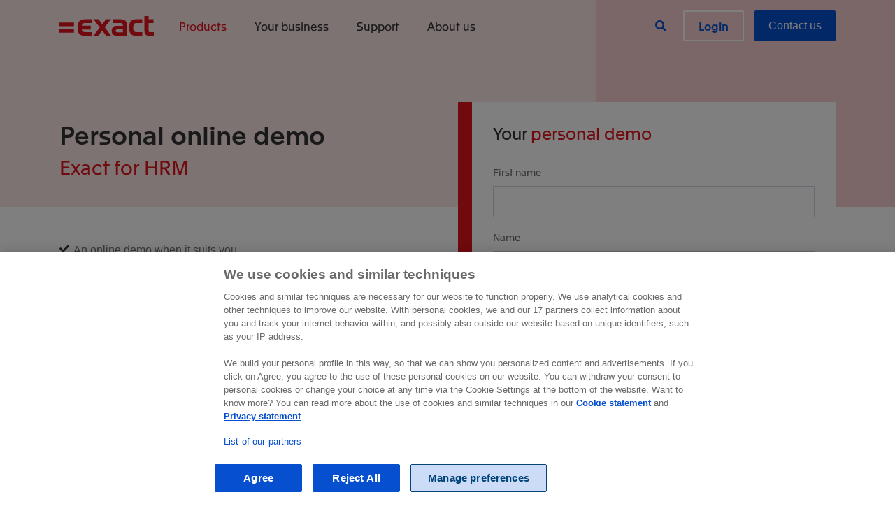

--- FILE ---
content_type: text/html; charset=utf-8
request_url: https://www.exact.com/asia/products/hrm/demo
body_size: 13368
content:
<!DOCTYPE html>

<html class="html" lang="en-my" dir="ltr">
<head><script type="application/javascript">global_layer = [];global_layer.push({"event":"page_load","page_type":"","funnel_stage":"","country_iso_code":"en-MY"})(() => {fetch('/index.php?option=com_ajax&plugin=exact&group=system&format=raw&action=transactionId', {method: 'POST',credentials: 'same-origin'}).then(r => r.json()).then(data => {global_layer.push({'dL_pageTitle':'Request a personal demo for Exact for HR & Salary. | Exact','dL_countryIso':'en-MY','dL_breadCrumb':'Home > Products > HRM > Personal demo','country_iso_code':'en-MY','transactionId': data.data});})})()</script>
    <meta charset="utf-8">
	<meta http-equiv="X-UA-Compatible" content="IE=edge">
	<meta name="viewport" content="width=device-width, initial-scale=1.0">
	<meta name="mobile-web-app-capable" content="yes">
	<meta name="apple-mobile-web-app-capable" content="yes">
	<meta name="apple-mobile-web-app-status-bar-style" content="black">
	<meta name="apple-mobile-web-app-title" content="Exact">
	<meta name="msapplication-TileColor" content="#e1141d">
	<meta name="msapplication-config" content="media/templates/site/rainbow/images/favicon/browserconfig.xml">
	<meta name="theme-color" content="#e1141d">
	<meta name="robots" content="index, follow">
	<meta name="description" content="Wondering if Exact for HR &amp; Salary fits within the organization where you work? Request a personal demo without obligation.">
	<meta name="generator" content="Exact">
	<title>Request a personal demo for Exact for HR &amp; Salary. | Exact</title>
	<link href="https://www.exact.com/asia/products/hrm/demo" rel="alternate" hreflang="en-MY">
	<link href="https://www.exact.com/befr/produits/grh/demo" rel="alternate" hreflang="fr-BE">
	<link href="https://www.exact.com/es/productos/rrhh/demo" rel="alternate" hreflang="es-ES">
	<link href="https://www.exact.com/pl/produkty/hrm/prezentacja" rel="alternate" hreflang="pl-PL">
	<link href="https://www.exact.com/benl/producten/hrm/demo" rel="alternate" hreflang="nl-BE">
	<link href="https://www.exact.com/us/products/hrm/demo" rel="alternate" hreflang="en-US">
	<link href="https://www.exact.com/au/products/hrm/demo" rel="alternate" hreflang="en-AU">
	<link href="https://www.exact.com/nl/producten/hr/demo" rel="alternate" hreflang="nl-NL">
	<link href="https://www.exact.com/uk/products/hrm/demo" rel="alternate" hreflang="en-GB">
	<link href="https://www.exact.com/media/templates/site/rainbow/images/favicon/apple-touch-icon.png" rel="apple-touch-icon" sizes="180x180">
	<link href="https://www.exact.com/media/templates/site/rainbow/images/favicon/favicon.ico" rel="alternate icon" type="image/vnd.microsoft.icon">
	<link href="https://www.exact.com/media/templates/site/rainbow/images/favicon/favicon-32x32.png" rel="icon" type="image/png" sizes="32x32">
	<link href="https://www.exact.com/media/templates/site/rainbow/images/favicon/favicon-16x16.png" rel="icon" type="image/png" sizes="16x16">
	<link href="https://www.exact.com/media/templates/site/rainbow/images/favicon/site.webmanifest" rel="manifest" crossorigin="use-credentials">
	<link href="https://www.exact.com/media/templates/site/rainbow/images/favicon/safari-pinned-tab.svg" rel="mask-icon" color="#e1141d">

    <link href="/media/templates/site/pwttemplate/css/font.css?4cfd42" rel="stylesheet">
	<link href="/media/templates/site/rainbow/css/user.css?4cfd42" rel="stylesheet">
	<link href="/media/vendor/joomla-custom-elements/css/joomla-alert.min.css?0.4.1" rel="stylesheet">
	<link href="/media/com_rsform/css/front.min.css?4cfd42" rel="stylesheet">
	<link href="/media/com_rsform/css/jquerycalendar/jquery.datetimepicker.min.css?4cfd42" rel="stylesheet">
	<style>.hideItem {position: absolute;overflow: hidden;backface-visibility: hidden;-webkit-backface-visibility: hidden;clip: rect(0 0 0 0);height: 1px;width: 1px;margin: -1px;padding: 0;border: none;display: inline-block;</style>
	<style>.mainmenu.active ~ div #ot-sdk-btn-floating.ot-floating-button {z-index: 0;}</style>
	<style>.trial-loading {display:none;}
.trial-loading .backbone span {
    left: 0;
    width: 20px;
}</style>
	<style>.sp-page-builder .page-content #section-id-1538991498146{padding-top:170px;padding-right:0px;padding-bottom:10px;padding-left:0px;}@media (min-width:768px) and (max-width:991px) { .sp-page-builder .page-content #section-id-1538991498146{padding-top:80px;padding-right:30px;padding-bottom:0px;padding-left:0px;} }@media (max-width:767px) { .sp-page-builder .page-content #section-id-1538991498146{padding-top:50px;padding-right:0px;padding-bottom:0px;padding-left:0px;} }#column-id-1538991498100{box-shadow:0 0 0 0 #fff;}@media (min-width:768px) and (max-width:991px) { #column-id-1538991498100{padding-top:30px;padding-right:0px;padding-bottom:0px;padding-left:0px;} }@media (max-width:767px) { #column-id-1538991498100{padding-top:30px;padding-right:0px;padding-bottom:0px;padding-left:0px;} }@media (min-width:768px) and (max-width:991px) { #column-wrap-id-1538991498100{margin-top:0px;margin-right:0px;margin-bottom:0px;margin-left:0px;} }@media (max-width:767px) { #column-wrap-id-1538991498100{margin-top:0px;margin-right:0px;margin-bottom:0px;margin-left:0px;} }#sppb-addon-1538991498101 {box-shadow:0 0 0 0 #ffffff;}@media (min-width:768px) and (max-width:991px) {#sppb-addon-wrapper-1538991498101 {margin-top:0px;margin-right:0px;margin-bottom:30px;margin-left:0px;}}@media (max-width:767px) {#sppb-addon-wrapper-1538991498101 {margin-top:0px;margin-right:0px;margin-bottom:30px;margin-left:0px;}}#sppb-addon-1538991498101 .sppb-addon-title { font-weight:600;margin-bottom:30px; }#sppb-addon-1538991498104 {box-shadow:0px 0px 0px 0px #ffffff;}@media (min-width:768px) and (max-width:991px) {#sppb-addon-wrapper-1538991498104 {margin-top:0;margin-right:0;margin-bottom:20px;margin-left:0;}}@media (max-width:767px) {#sppb-addon-wrapper-1538991498104 {margin-top:0;margin-right:0;margin-bottom:10px;margin-left:0;}}#sppb-addon-1538991498104 img{border-radius:0px;}.sp-page-builder .page-content #features{padding-top:200px;padding-right:0px;padding-bottom:10px;padding-left:0px;margin-top:-150px;margin-right:0px;margin-bottom:0px;margin-left:0px;}@media (min-width:768px) and (max-width:991px) { .sp-page-builder .page-content #features{padding-top:0px;padding-right:0px;padding-bottom:0px;padding-left:0px;margin-top:0px;margin-right:0px;margin-bottom:0px;margin-left:0px;} }@media (max-width:767px) { .sp-page-builder .page-content #features{padding-top:0px;padding-right:0px;padding-bottom:0px;padding-left:0px;margin-top:0px;margin-right:0px;margin-bottom:0px;margin-left:0px;} }@media (min-width:768px) and (max-width:991px) { #column-id-1538473176488{padding-top:30px;padding-right:0px;padding-bottom:0px;padding-left:0px;} }@media (max-width:767px) { #column-id-1538473176488{padding-top:30px;padding-right:0px;padding-bottom:0px;padding-left:0px;} }#sppb-addon-wrapper-1538991498117 {margin:0 0 30px 0;}#sppb-addon-1538991498117 {box-shadow:0 0 0 0 #ffffff;}@media (min-width:768px) and (max-width:991px) {#sppb-addon-wrapper-1538991498117 {margin-top:0;margin-right:0;margin-bottom:20px;margin-left:0;}}@media (max-width:767px) {#sppb-addon-wrapper-1538991498117 {margin-top:0;margin-right:0;margin-bottom:10px;margin-left:0;}}#sppb-addon-1538473176493 {box-shadow:0 0 0 0 #ffffff;}@media (min-width:768px) and (max-width:991px) {#sppb-addon-wrapper-1538473176493 {margin-top:0;margin-right:0;margin-bottom:20px;margin-left:0;}}@media (max-width:767px) {#sppb-addon-wrapper-1538473176493 {margin-top:0;margin-right:0;margin-bottom:10px;margin-left:0;}}#sppb-addon-1538473176493 .backbone span:first-child {height:0px; }#sppb-addon-1538473176493 .backbone span:last-child {height:0px; }#sppb-addon-wrapper-1539085862709 {margin:0 0 30px 0;}#sppb-addon-1539085862709 {box-shadow:0 0 0 0 #ffffff;}@media (min-width:768px) and (max-width:991px) {#sppb-addon-wrapper-1539085862709 {margin-top:0;margin-right:0;margin-bottom:20px;margin-left:0;}}@media (max-width:767px) {#sppb-addon-wrapper-1539085862709 {margin-top:0;margin-right:0;margin-bottom:10px;margin-left:0;}}#sppb-addon-1539085862709 .col-image {background-image:url("/images/photos/references/van-wijngaarden.jpg"); background-size:cover; background-position:center;}#column-wrap-id-1538991498135{margin-top:-250px;margin-right:0;margin-bottom:0;margin-left:0;}@media (min-width:768px) and (max-width:991px) { #column-wrap-id-1538991498135{margin-top:0px;margin-right:0px;margin-bottom:0px;margin-left:0px;} }@media (max-width:767px) { #column-wrap-id-1538991498135{margin-top:0px;margin-right:0px;margin-bottom:0px;margin-left:0px;} }#column-id-1538657461973{background-color:#FFFFFF;}#column-wrap-id-1538657461973{margin-top:-200px;margin-right:0;margin-bottom:50px;margin-left:0;}@media (min-width:768px) and (max-width:991px) { #column-wrap-id-1538657461973{margin-top:-100px;margin-right:0px;margin-bottom:0px;margin-left:0px;} }@media (max-width:767px) { #column-wrap-id-1538657461973{margin-top:0px;margin-right:0px;margin-bottom:0px;margin-left:0px;} }.sp-page-builder .page-content #section-id-1538985297441{padding-top:30px;padding-right:30px;padding-bottom:30px;padding-left:50px;}@media (min-width:768px) and (max-width:991px) { .sp-page-builder .page-content #section-id-1538985297441{padding-top:30px;padding-right:30px;padding-bottom:30px;padding-left:30px;margin-top:0px;margin-right:-15px;margin-bottom:0px;margin-left:-15px;} }@media (max-width:767px) { .sp-page-builder .page-content #section-id-1538985297441{padding-top:30px;padding-right:30px;padding-bottom:30px;padding-left:30px;margin-top:0px;margin-right:-30px;margin-bottom:0px;margin-left:-30px;} }#column-id-1538985297442{box-shadow:0 0 0 0 #fff;}#sppb-addon-wrapper-1538725753003 {margin:0 0 30px 0;}#sppb-addon-1538725753003 {box-shadow:0 0 0 0 #ffffff;}@media (min-width:768px) and (max-width:991px) {#sppb-addon-wrapper-1538725753003 {margin-top:0;margin-right:0;margin-bottom:20px;margin-left:0;}}@media (max-width:767px) {#sppb-addon-wrapper-1538725753003 {margin-top:0;margin-right:0;margin-bottom:10px;margin-left:0;}}#sppb-addon-1540989065401 {box-shadow:0 0 0 0 #ffffff;}@media (min-width:768px) and (max-width:991px) {#sppb-addon-wrapper-1540989065401 {margin-top:0px;margin-right:0px;margin-bottom:20px;margin-left:0px;}}@media (max-width:767px) {#sppb-addon-wrapper-1540989065401 {margin-top:0px;margin-right:0px;margin-bottom:10px;margin-left:0px;}}</style>

    <script src="/media/vendor/jquery/js/jquery.min.js?3.7.1"></script>
	<script src="/media/legacy/js/jquery-noconflict.min.js?504da4"></script>
	<script src="/media/templates/site/pwttemplate/js/consent.js?4cfd42"></script>
	<script type="application/json" class="joomla-script-options new">{"csrf.token":"4811de5c64bb96a3ab967280216540ef","joomla.jtext":{"ERROR":"Error","MESSAGE":"Message","NOTICE":"Notice","WARNING":"Warning","JCLOSE":"Close","JOK":"OK","JOPEN":"Open"},"system.paths":{"root":"","rootFull":"https:\/\/www.exact.com\/","base":"","baseFull":"https:\/\/www.exact.com\/"},"system.keepalive":{"interval":2640000,"uri":"\/asia\/component\/ajax?format=json"}}</script>
	<script src="/media/system/js/core.min.js?2cb912"></script>
	<script src="/media/system/js/keepalive.min.js?08e025" type="module"></script>
	<script src="/media/system/js/messages.min.js?9a4811" type="module"></script>
	<script src="/components/com_sppagebuilder/assets/js/jquery.parallax.js"></script>
	<script src="/components/com_sppagebuilder/assets/js/jquery.easypiechart.min.js" defer></script>
	<script src="/components/com_sppagebuilder/assets/js/sppagebuilder.js" defer></script>
	<script src="/media/com_rsform/js/script.min.js?4cfd42"></script>
	<script src="/media/plg_system_rsfphcaptcha/js/hcaptcha.js?4cfd42"></script>
	<script src="/media/com_rsform/js/jquerycalendar/jquery.datetimepicker.min.js?4cfd42"></script>
	<script src="/media/com_rsform/js/jquerycalendar/moment.min.js?4cfd42"></script>
	<script src="/media/com_rsform/js/jquerycalendar/script.min.js?4cfd42"></script>
	<script>;(function ($) {
	$.ajaxSetup({
		headers: {
			'X-CSRF-Token': Joomla.getOptions('csrf.token')
		}
	});
})(jQuery);</script>
	<script>function RSFormProInvisiblehCaptchaCallback81()
{
	var form = RSFormPro.getForm(81);
	RSFormPro.submitForm(form);
}RSFormProhCaptcha.loaders.push(function(){
	if (typeof RSFormProhCaptcha.forms[81] === 'undefined') {
		var id = hcaptcha.render('h-captcha-21453', {"sitekey":"9c927f20-7bd8-4e44-a234-afb8b1eeaca2","theme":"light","size":"invisible","callback":"RSFormProInvisiblehCaptchaCallback81"});
		RSFormProhCaptcha.forms[81] = id;
		RSFormProUtils.addEvent(RSFormPro.getForm(81), 'submit', function(evt){ evt.preventDefault(); 
	RSFormPro.submitForm(RSFormPro.getForm(81)); });RSFormPro.addFormEvent(81, function(){ hcaptcha.execute(id); });
	}
});</script>
	<script>RSFormProUtils.addEvent(window, 'load', function(){
	RSFormPro.setHTML5Validation('81', false, {"parent":"","field":"is-invalid"}, 0);  
});</script>
	<script>ajaxExtraValidationScript[81] = function(task, formId, data){ 
var formComponents = {};
formComponents[7276]='FirstName';formComponents[2802]='LastName';formComponents[2803]='CompanyName';formComponents[2804]='EmailAddress';formComponents[2805]='Phone';formComponents[2806]='Optin';formComponents[4065]='HiddenTreasure';formComponents[21453]='hCaptcha';
RSFormPro.Ajax.displayValidationErrors(formComponents, task, formId, data);
ajaxValidationhCaptcha(task, formId, data, 21453);
};
</script>
	<script>
RSFormPro.jQueryCalendar.settings.MONTHS_SHORT 	 = ["Jan","Feb","Mar","Apr","May","Jun","Jul","Aug","Sep","Oct","Nov","Dec"];
RSFormPro.jQueryCalendar.settings.MONTHS_LONG 	 = ["January","February","March","April","May","June","July","August","September","October","November","December"];
RSFormPro.jQueryCalendar.settings.WEEKDAYS_SHORT  = ["Su","Mo","Tu","We","Th","Fr","Sa"];
RSFormPro.jQueryCalendar.settings.WEEKDAYS_MEDIUM = ["Sun","Mon","Tue","Wed","Thu","Fri","Sat"];
RSFormPro.jQueryCalendar.settings.WEEKDAYS_LONG 	 = ["Sunday","Monday","Tuesday","Wednesday","Thursday","Friday","Saturday"];
RSFormPro.jQueryCalendar.settings.START_WEEKDAY 	 = 0;
jQuery(document).ready(function(){ RSFormPro.jQueryCalendar.renderCalendars(); });
</script>
	<script type="application/ld+json">{
	"@context": "https://schema.org",
	"@type": "BreadcrumbList",
	"itemListElement": [{"@type":"ListItem","position":1,"name":"Exact","item":"https:\/\/www.exact.com\/"},{"@type":"ListItem","position":2,"item":"https:\/\/www.exact.com\/asia\/products","name":"Products"},{"@type":"ListItem","position":3,"item":"https:\/\/www.exact.com\/asia\/products\/hrm","name":"HRM"},{"@type":"ListItem","position":4,"item":"https:\/\/www.exact.com\/asia\/products\/hrm\/demo","name":"Personal demo"}]}
</script>
	<meta property="og:title" content="Request a personal demo for Exact for HR & Salary." />
	<meta property="og:type" content="website" />
	<meta property="og:url" content="https://www.exact.com/asia/products/hrm/demo" />
	<meta property="og:site_name" content="Exact" />
	<meta name="twitter:card" content="summary" />
	<meta name="twitter:site" content="Exact" />
	<style>
.rsform-block-hiddentreasure { display:none; }
</style>
	<script src="https://hcaptcha.com/1/api.js?render=explicit" async defer></script>
	<link href="https://www.exact.com/asia/products/hrm/demo" rel="canonical">

    <meta name="facebook-domain-verification" content="auqkwe0ozyh66ase4cassq5cgisq46" /><link rel="dns-prefetch" href="https://files.exact.com">

<link rel="preload" href="https://files.exact.com/static/rainbow/v0/fonts/Apax-Regular.woff2" as="font" type="font/woff2" crossorigin>
<link rel="preload" href="https://files.exact.com/static/rainbow/v0/fonts/Apax-Medium.woff2" as="font" type="font/woff2" crossorigin>
<link rel="preload" href="https://files.exact.com/static/rainbow/assets/fonts/fa-v5-regular-400.woff" as="font" type="font/woff" crossorigin>
<link rel="preload" href="https://files.exact.com/static/rainbow/assets/fonts/fa-v5-brands-400.woff" as="font" type="font/woff" crossorigin>
<link rel="preload" href="https://files.exact.com/static/rainbow/assets/fonts/fa-v5-solid-900.woff" as="font" type="font/woff" crossorigin>

<!-- Google Tag Manager -->
<script>(function(w,d,s,l,i){w[l]=w[l]||[];w[l].push({'gtm.start':
new Date().getTime(),event:'gtm.js'});var f=d.getElementsByTagName(s)[0],
j=d.createElement(s),dl=l!='dataLayer'?'&l='+l:'';j.async=true;j.src=
'https://www.googletagmanager.com/gtm.js?id='+i+dl;f.parentNode.insertBefore(j,f);
})(window,document,'script','global_layer','GTM-PRCMV8');</script>
<!-- End Google Tag Manager -->


                
        
    </head>

<body class=" option-com_sppagebuilder view-page no-layout no-task itemid-5138  path-asia-products-hrm-demo">
<script>document.body.className += ' js'</script>

<div class="mod-sppagebuilder mod-searchbar hide sp-page-builder" data-module_id="421">
	<div class="page-content">
		<div id="section-id-1599832309774" class="sppb-section" ><div class="container"><div class="row"><div class="col-lg-2" id="column-wrap-id-1599832309779"><div id="column-id-1599832309779" class="sppb-column" ><div class="sppb-column-addons"></div></div></div><div class="col-lg-8" id="column-wrap-id-1599832309780"><div id="column-id-1599832309780" class="sppb-column" ><div class="sppb-column-addons"><div id="sppb-addon-wrapper-1599832309781" class="sppb-addon-wrapper"><div id="sppb-addon-1599832309781" class="clearfix "     >		<div class="addon-searchbar">
          <form method="get" class="m-bottom-20 m-top-10" id="search" action="/asia/search">
		  	<div class="input-group">
				<div class="input-group-prepend">
          			<div class="input-group-text" data-search><span class="fas fa-search"></span></div>
        		</div>
				<input id="searchInput" type="text" name="search" placeholder="Enter your search term" class="wide form-control" value=""/>
				<a href="#search" class="toggle-search no-scroll hidden-md hidden-lg"><span class="fas fa-times"></span></a>
			</div>
		  </form>
		  <div class="results-wrapper">
		  <ul id="results"></ul>
		  </div>
		</div>
		<script>
		(function() {
			function generateResults(title = '', url = '', text = '') {
			    var div = document.getElementById('results');
			    
			    var element = document.createElement('li');
				if(title === 'See all results'){
					element.setAttribute('class', 'result result-all');
				}else{
					element.setAttribute('class', 'result');
				}
			    if (url) {
					var link = document.createElement('a');
				    link.href = url;
				    link.className = 'resultLink';
				    link.text = title;
					if(title === 'See all results'){
						link.setAttribute('class', 'link-blue');
					}else{
						link.setAttribute('class', 'h5');
					}
				    element.insertAdjacentElement('beforeend', link);			    	
					var resultText = document.createElement('p');
					resultText.innerText = text;			    			   
					link.insertAdjacentElement('beforeend', resultText);
			    }else{
					var resultText = document.createElement('p');
					resultText.innerText = text;			    			   
					element.insertAdjacentElement('beforeend', resultText);
				}
				
			    div.insertAdjacentElement('beforeend', element);			    
			}
			
			function debounce(func, wait, immediate) {
				var timeout;
				return function() {
					var context = this, args = arguments;
					var later = function() {
						timeout = null;
						if (!immediate) func.apply(context, args);
					};
			
					var callNow = immediate && !timeout;
					clearTimeout(timeout);
					timeout = setTimeout(later, wait);
					if (callNow) func.apply(context, args);
				};
			};
			
			var request = debounce(function() {
						var fullPage = '/asia/search',
							label = 'See all results',
	                        searchPhrase = $('#searchInput').val();
	                    
	                    $.ajax(
                        {
					        url: '/nl?option=com_ajax&plugin=pwtelastic&format=json',
					        type: 'GET',
					        data: {
					            search: searchPhrase,
					            lang: 'en-MY'
				            },
				            success: function(response) {
					        	if (response.success && response.success === true) {
					        		var div = document.getElementById('results');
									
					        		while(div.firstChild) {
									    div.removeChild(div.firstChild);
									}
									
									if (response['data'][0]['content']['hits'].length) {
										response['data'][0]['content']['hits'].slice(0, 4).map(function(e) {
						                    generateResults(e._source.title, e._source.url, e._source.text);
						                });
										
										if (fullPage.length && label.length && response['data'][0]['content']['hits'].length > 4) {
											generateResults(label, fullPage + '?search=' + $('#searchInput').val());
										}
									} else {
					                    generateResults(false, false, 'No results found');										
									}
									
									global_layer.push({'event': 'customEvent','eventCategory': 'Site Search','eventAction': 'Query','eventLabel': searchPhrase});
					        	}
				            }
			            }
			        );
	            }, 1000);
			
			document.getElementById("searchInput").addEventListener("keyup", request);
			})();
			window.addEventListener("load",function(){
				$(".toggle-search").click(function(event) {
					event.stopPropagation();
					$(".mod-searchbar").toggleClass("hide").toggleClass("show");
					$("#searchInput").focus();
				});
				$(document).click(function() {
					$(".mod-searchbar").addClass("hide");
				});
				$(".addon-searchbar").click(function(event) {
					event.stopPropagation();
				});
				$('[data-search]').click(function() {
					$('#search').submit();
				});
			});
		</script><style type="text/css">#sppb-addon-wrapper-1599832309781 {
margin:0px 0px 0px 0px;}
#sppb-addon-1599832309781 {
	box-shadow: 0 0 0 0 #ffffff;
}
#sppb-addon-1599832309781 {
}
#sppb-addon-1599832309781.sppb-element-loaded {
}
@media (min-width: 768px) and (max-width: 991px) {#sppb-addon-1599832309781 {}}@media (max-width: 767px) {#sppb-addon-1599832309781 {}}</style><style type="text/css">.mod-searchbar {position:fixed; top:0; left:0; width:100vw; z-index:999; top:74px;}.addon-searchbar {background-color: #FFF; padding: 20px; box-shadow: 0 15px 15px rgba(69, 99, 121, 0.15);}.addon-searchbar ul#results {margin:0; max-height:calc(100vh - 180px); overflow:auto;}.addon-searchbar ul#results li.result {padding:0;}.addon-searchbar ul#results li.result:before {display:none;}.addon-searchbar ul#results li p {margin:10px 0;}.addon-searchbar ul#results li.result a {display:block; padding:20px 0 10px; border-bottom: 1px solid #cbd8e2;}.addon-searchbar ul#results li.result-all a {border-bottom:none; padding:20px 0 0; margin:0 0 -20px;}.addon-searchbar .h5 p {color:#6d6f6f; font-family:"arial",sans-serif; font-size:16px; line-height:1.5em; margin:10px 0;}.results-wrapper {position:relative;}.addon-searchbar .input-group-text:hover {cursor:pointer;}@media(max-width:992px){.mod-searchbar {top:61px}.addon-searchbar .toggle-search {padding: 10px 15px; margin-right: 0px; font-size: 20px; color: #a5a9a9;}}@media(max-width:768px){.mod-searchbar {top:61px}.addon-searchbar {margin:0 -30px;}.addon-searchbar .h5 p {font-size:14px;}.addon-searchbar .toggle-search {margin-right: -15px;}}</style></div></div></div></div></div><div class="col-lg-2" id="column-wrap-id-1599832309782"><div id="column-id-1599832309782" class="sppb-column" ><div class="sppb-column-addons"></div></div></div></div></div></div><style type="text/css">.sp-page-builder .page-content #section-id-1599832309774{padding-top:0px;padding-right:0px;padding-bottom:0px;padding-left:0px;margin-top:0px;margin-right:0px;margin-bottom:0px;margin-left:0px;box-shadow:0 0 0 0 #ffffff;}#column-id-1599832309779{box-shadow:0 0 0 0 #fff;}#column-id-1599832309780{box-shadow:0 0 0 0 #fff;}#column-id-1599832309782{box-shadow:0 0 0 0 #fff;}</style>	</div>
</div>
<div class="mod-customm hidden-md hidden-lg toggle-search-mobile"><a href="#search" class="toggle-search no-scroll"><span class="fas fa-search">&nbsp;</span></a></div><noscript><iframe src="https://www.googletagmanager.com/ns.html?id=GTM-PRCMV8"
height="0" width="0" style="display:none;visibility:hidden"></iframe></noscript>

	<nav aria-label="main navigation" class="navbar fixed-top navbar-expand-lg mainmenu">
		<div class="container">
			<a href="https://www.exact.com/" class="navbar-brand"><img src="https://files.exact.com/static/rainbow/v0/img/exact-logo.svg" alt="Exact logo"></a>			<button class="navbar-toggler collapsed" type="button" data-toggle="collapse"
					data-target="#navbarSupportedContent" aria-controls="navbarSupportedContent" aria-expanded="false"
					aria-label="Toggle navigation">
				<span></span>
				<span></span>
				<span></span>
			</button>

			<div class="collapse navbar-collapse" id="navbarSupportedContent">
				<ul class="nav float-left menu">
<li class="item-4499 active deeper parent dropdown"><a href="/asia/products" id="navbarDropdown-4499" role="button" data-toggle="dropdown" aria-haspopup="true" aria-expanded="false">Products</a><div class="mainmenu-dropdown dropdown-menu" aria-labelledby="navbarDropdown-4499"><div class="container"><div class="backbone-menu"></div><div class="row"><div class="col-12 col-menu"><div class="row"><ul class="col-xs-12 col-md-3 nav-child nav flex-column"><li class="item-4505 divider"><span class="separator first-col">Our products</span></li><li class="item-4580 parent dropdown"><a href="/asia/products/finance" id="navbarDropdown-4580" role="button" data-toggle="dropdown" aria-haspopup="true" aria-expanded="false">Finance</a></li><li class="item-4582 active parent dropdown"><a href="/asia/products/hrm" id="navbarDropdown-4582" role="button" data-toggle="dropdown" aria-haspopup="true" aria-expanded="false">HRM</a></li><li class="item-4584 parent dropdown"><a href="/asia/products/crm" id="navbarDropdown-4584" role="button" data-toggle="dropdown" aria-haspopup="true" aria-expanded="false">CRM</a></li><li class="item-4586 parent dropdown"><a href="/asia/products/international-business" id="navbarDropdown-4586" role="button" data-toggle="dropdown" aria-haspopup="true" aria-expanded="false">International Business</a></li></ul><ul class="col-xs-12 col-md-3 nav-child nav flex-column"><li class="item-4508 divider"><span class="separator hide"></span></li><li class="item-4588 parent dropdown"><a href="/asia/products/manufacturing" id="navbarDropdown-4588" role="button" data-toggle="dropdown" aria-haspopup="true" aria-expanded="false">Manufacturing</a></li><li class="item-4590 parent dropdown"><a href="/asia/products/wholesale-distribution" id="navbarDropdown-4590" role="button" data-toggle="dropdown" aria-haspopup="true" aria-expanded="false">Wholesale Distribution</a></li><li class="item-4592 parent dropdown"><a href="/asia/products/project-management" id="navbarDropdown-4592" role="button" data-toggle="dropdown" aria-haspopup="true" aria-expanded="false">Project Management</a></li><li class="item-4594 parent dropdown"><a href="/asia/products/business-management" id="navbarDropdown-4594" role="button" data-toggle="dropdown" aria-haspopup="true" aria-expanded="false">Business Management</a></li><li class="item-5270 alias-parent-active"><a href="/asia/products" class="item-bottom bottom-absolute">View all products</a></li></ul><ul class="col-xs-12 col-md-3 nav-child nav flex-column"><li class="item-4504 divider"><span class="separator hide">Software platforms</span></li><li class="item-4651"><a href="/asia/software/exact-globe">Exact Globe+</a></li><li class="item-4652"><a href="/asia/software/exact-synergy">Exact Synergy</a></li><li class="item-5271"><a href="/asia/software" class="item-last bottom-absolute">View all software</a></li></ul></div></div></div></div></div></li><li class="item-4501 deeper parent dropdown"><a href="#" id="navbarDropdown-4501" role="button" data-toggle="dropdown" aria-haspopup="true" aria-expanded="false">Your business</a><div class="mainmenu-dropdown dropdown-menu" aria-labelledby="navbarDropdown-4501"><div class="container"><div class="backbone-menu"></div><div class="row"><div class="col-12 col-menu"><div class="row"><ul class="col-xs-12 col-md-3 nav-child nav flex-column"><li class="item-4659 divider"><span class="separator first-col">By industry</span></li><li class="item-4704"><a href="/asia/industry/manufacturing">Manufacturing</a></li><li class="item-4705"><a href="/asia/industry/wholesale">Wholesale Distribution</a></li><li class="item-4706"><a href="/asia/industry/professional-services">Professional services</a></li></ul><ul class="col-xs-12 col-md-3 nav-child nav flex-column"><li class="item-4660 divider"><span class="separator ">By size</span></li><li class="item-4725"><a href="/asia/your-business/start-ups-small-companies">Start-ups &amp; small companies</a></li><li class="item-4727"><a href="/asia/your-business/established-companies">Established companies</a></li></ul><ul class="col-xs-12 col-md-3 nav-child nav flex-column"><li class="item-4661 divider"><span class="separator ">Manage your business need</span></li><li class="item-4774"><a href="/asia/business-needs/financial-processes">Financial processes</a></li><li class="item-4775"><a href="/asia/business-needs/sales-services-marketing">Sales, services &amp; marketing</a></li><li class="item-4776"><a href="/asia/business-needs/operations">Operations</a></li></ul></div></div></div></div></div></li><li class="item-4506 deeper parent dropdown"><a href="/asia/support" id="navbarDropdown-4506" role="button" data-toggle="dropdown" aria-haspopup="true" aria-expanded="false">Support</a><div class="mainmenu-dropdown dropdown-menu" aria-labelledby="navbarDropdown-4506"><div class="container"><div class="backbone-menu"></div><div class="row"><div class="col-12 col-menu"><div class="row"><ul class="col-xs-12 col-md-3 nav-child nav flex-column"><li class="item-4785 divider"><span class="separator first-col">Software support</span></li><li class="item-4786"><a href="https://customers.exact.com" target="_blank" rel="noopener">Exact Globe+</a></li><li class="item-4787"><a href="https://customers.exact.com" target="_blank" rel="noopener">Exact Synergy</a></li><li class="item-4788"><a href="/asia/support" class="item-last bottom-absolute">All our support options</a></li></ul><ul class="col-xs-12 col-md-3 nav-child nav flex-column"><li class="item-4833 divider"><span class="separator ">Learn</span></li><li class="item-4836"><a href="/asia/training">Training</a></li><li class="item-4835"><a href="/asia/webinars">Webinars</a></li><li class="item-4831"><a href="/asia/developers">Developers</a></li></ul></div></div></div></div></div></li><li class="item-4502 deeper parent dropdown"><a href="/asia/about-us" id="navbarDropdown-4502" role="button" data-toggle="dropdown" aria-haspopup="true" aria-expanded="false">About us</a><div class="mainmenu-dropdown dropdown-menu" aria-labelledby="navbarDropdown-4502"><div class="container"><div class="backbone-menu"></div><div class="row"><div class="col-12 col-menu"><div class="row"><ul class="col-xs-12 col-md-3 nav-child nav flex-column"><li class="item-4871 divider"><span class="separator first-col">Connect</span></li><li class="item-4872"><a href="/asia/contact">Contact</a></li><li class="item-4873"><a href="/asia/careers">Careers</a></li><li class="item-4874"><a href="https://www.exact.com/news" target="_blank" rel="noopener">News</a></li><li class="item-7859"><a href="/asia/events">Events</a></li></ul><ul class="col-xs-12 col-md-3 nav-child nav flex-column"><li class="item-4875 divider"><span class="separator ">Company</span></li><li class="item-4891"><a href="/asia/about-us">About Exact</a></li><li class="item-4892"><a href="/asia/about-us/company-management">Company Management</a></li><li class="item-4895"><a href="/asia/about-us/responsible-business">Responsible Business</a></li><li class="item-7860"><a href="/asia/partners">Partners</a></li></ul><ul class="col-xs-12 col-md-3 nav-child nav flex-column"><li class="item-4896 divider"><span class="separator ">Technology</span></li><li class="item-4959"><a href="/asia/cloud-platform">Cloud platform</a></li><li class="item-4960"><a href="/asia/deployment-options">Deployment options</a></li><li class="item-4961"><a href="/asia/about-us/artificial-intelligence">Artificial Intelligence</a></li></ul></div></div></div></div></div></li></ul><ul class="menu-right nav menu float-right"><li class="item-6317"><a href="#" class="menu-right toggle-search fas fa-search hidden-xs hidden-amp">Search</a></li><li class="item-4950"><a href="/asia/login" class="link-blue">Login</a></li><li class="item-4952"><a href="/asia/contact" class="btn-blue">Contact us</a></li></ul>

			</div>
		</div>
	</nav>

<div id="system-message-container" aria-live="polite"></div>

<div id="sp-page-builder" class="sp-page-builder  page-4442">

	
	<div class="page-content">
                <section id="section-id-1538991498146" class="sppb-section header bg-red-20" ><div class="container"><div class="row"><div class="col-lg-5 col-md-6 col-sm-12" id="column-wrap-id-1538991498100"><div id="column-id-1538991498100" class="sppb-column" ><div class="sppb-column-addons"><div id="sppb-addon-wrapper-1538991498101" class="sppb-addon-wrapper"><div id="sppb-addon-1538991498101" class="clearfix "     ><div class="sppb-addon sppb-addon-text-block text-left "><h1 class="sppb-addon-title h2">Personal online demo<br><span><small>Exact for HRM</small></span></h1><div class="sppb-addon-content"></div></div></div></div></div></div></div><div class="col-lg-1" id="column-wrap-id-1538991498102"><div id="column-id-1538991498102" class="sppb-column" ><div class="sppb-column-addons"></div></div></div><div class="col-lg-6 col-md-6" id="column-wrap-id-1538991498103"><div id="column-id-1538991498103" class="sppb-column header-image hidden-sm hidden-xs" ><div class="sppb-column-addons"><div id="sppb-addon-wrapper-1538991498104" class="sppb-addon-wrapper"><div id="sppb-addon-1538991498104" class="hidden-sm hidden-xs clearfix "     ></div></div></div></div></div></div></div></section><section id="features" class="sppb-section" ><div class="container"><div class="row"><div class="col-lg-5 col-md-5" id="column-wrap-id-1538473176488"><div id="column-id-1538473176488" class="sppb-column" ><div class="sppb-column-addons"><div id="sppb-addon-wrapper-1538991498117" class="sppb-addon-wrapper"><div id="sppb-addon-1538991498117" class="clearfix "     ><div class="sppb-addon sppb-addon-text-block  "><div class="sppb-addon-content"><ul class="list-checkmark">
<li>An online demo when it suits you</li>
<li>Your questions answered directly by our specialist</li>
<li>A maximum of 30 minutes of your time</li>
<li>Quickly and easily organised at short notice</li>
</ul>
<p>Do you want to learn more about our products and get answers to questions tailored to your business situation? Now you can!</p>
<p>Pick a time that suits you, log in on your computer and virtually meet our expert. In just <strong>20 to 30 minutes</strong>, you’ll see all the ins and outs of the product and have all of your questions answered.</p>
<p>Requesting a personal demo is very easy. We will contact you to finalize the appointment.</p></div></div></div></div><div id="sppb-addon-wrapper-1538473176493" class="sppb-addon-wrapper"><div id="sppb-addon-1538473176493" class="hidden-md hidden-lg clearfix "     ><div class="backbone"><span  class="bg-red-60 mobile-bg-red-60"></span><span  class="bg-red-60"></span></div></div></div><div id="sppb-addon-wrapper-1539085862709" class="sppb-addon-wrapper"><div id="sppb-addon-1539085862709" class="clearfix "     ><div class="sppb-addon sppb-addon-quote test class bg-beige-20"><div class="row"><div class="col-4 col-image bbs bbs-left  bbs-brown"></div><div class="col-8 col-quote"><span class="fa fa-quote-left icon-quote fg-beige-100"></span>Despite the growth of the company our office still has the same number of staff, which is really saying something.<div class="quote-name">Van Wijngaarden</div></div></div></div></div></div></div></div></div><div class="col-lg-1 col-md-1" id="column-wrap-id-1538991498135"><div id="column-id-1538991498135" class="sppb-column hidden-sm hidden-xs" ><div class="sppb-column-addons"></div></div></div><div class="col-lg-6 col-md-6" id="column-wrap-id-1538657461973"><div id="column-id-1538657461973" class="sppb-column form" ><div class="sppb-column-addons"><div id="section-id-1538985297441" class="sppb-section form-trial" ><div class="sppb-row-overlay"></div><div class="container"><div class="row"><div class="col-lg-12" id="column-wrap-id-1538985297442"><div id="column-id-1538985297442" class="sppb-column" ><div class="sppb-column-addons"><div id="sppb-addon-wrapper-1538725753003" class="sppb-addon-wrapper"><div id="sppb-addon-1538725753003" class="clearfix "     ><div class="sppb-addon sppb-addon-text-block  "><h3 class="sppb-addon-title 24">Your <span>personal demo</span></h3><div class="sppb-addon-content"></div></div></div></div><div id="sppb-addon-wrapper-1540989065401" class="sppb-addon-wrapper"><div id="sppb-addon-1540989065401" class="clearfix "     ><div class="sppb-addon sppb-addon-rsform aT3Tep"><div class="backbone-form pos-left"></div><form method="post"  id="userForm" class="form-validation form-personal-demo" action="https://www.exact.com/asia/products/hrm/demo">
<!-- Do not remove this ID, it is used to identify the page so that the pagination script can work correctly -->
<div class="formContainer" id="rsform_81_page_0">
	<div class="form-row">
		<div class="col-md-12">
			<div class="form-group rsform-block rsform-block-firstname rsform-type-textbox">

				<label class="control-label formControlLabel" data-toggle="tooltip" title="" for="FirstName">First name</label>

				<div class="formControls">
					<input type="text" value="" size="20" name="form[FirstName]" id="FirstName" class="rsform-input-box form-control" aria-required="true" />
					<div><span class="formValidation"><span id="component7276" class="formNoError">Invalid Input</span></span></div>
				</div>
			</div>
			<div class="form-group rsform-block rsform-block-lastname rsform-type-textbox">

				<label class="control-label formControlLabel" data-toggle="tooltip" title="" for="LastName">Name</label>

				<div class="formControls">
					<input type="text" value="" size="20" name="form[LastName]" id="LastName" class="rsform-input-box form-control" aria-required="true" />
					<div><span class="formValidation"><span id="component2802" class="formNoError">Invalid Input</span></span></div>
				</div>
			</div>
			<div class="form-group rsform-block rsform-block-companyname rsform-type-textbox">

				<label class="control-label formControlLabel" data-toggle="tooltip" title="" for="CompanyName">Company</label>

				<div class="formControls">
					<input type="text" value="" size="50" name="form[CompanyName]" id="CompanyName" class="rsform-input-box form-control" aria-required="true" />
					<div><span class="formValidation"><span id="component2803" class="formNoError">Invalid Input</span></span></div>
				</div>
			</div>
			<div class="form-group rsform-block rsform-block-emailaddress rsform-type-textbox">

				<label class="control-label formControlLabel" data-toggle="tooltip" title="" for="EmailAddress">E-mail address</label>

				<div class="formControls">
					<input type="text" value="" size="20" name="form[EmailAddress]" id="EmailAddress" class="rsform-input-box form-control" aria-required="true" />
					<div><span class="formValidation"><span id="component2804" class="formNoError">Invalid Input</span></span></div>
				</div>
			</div>
			<div class="form-group rsform-block rsform-block-phone rsform-type-textbox">

				<label class="control-label formControlLabel" data-toggle="tooltip" title="" for="Phone">Telephone</label>

				<div class="formControls">
					<input type="text" value="" size="20" name="form[Phone]" id="Phone" class="rsform-input-box form-control" aria-required="true" />
					<div><span class="formValidation"><span id="component2805" class="formNoError">Invalid Input</span></span></div>
				</div>
			</div>
			<div class="form-group rsform-block rsform-block-optin rsform-type-radiogroup">

				<label class="control-label formControlLabel" data-toggle="tooltip" title="" id="Optin-grouplbl">Optin</label>

				<div class="formControls" role="group" aria-labelledby="Optin-grouplbl">
					<div class="form-check"><input type="radio"  name="form[Optin]" value="yes" id="Optin0" class="rsform-radio form-check-input" aria-required="true" /> <label id="Optin0-lbl" for="Optin0" class="form-check-label">Yes, Exact may keep me up to date with news and information on products, services and events via e-mail and other internet channels. <br>Read the <a href="/nl/privacy-statement" target="_blank">privacy statement</a> for further information. <br>(You can unsubscribe anytime)<br><br></label></div> <div class="form-check"><input type="radio"  name="form[Optin]" value="no" id="Optin1" class="rsform-radio form-check-input" aria-required="true" /> <label id="Optin1-lbl" for="Optin1" class="form-check-label">No, Exact may not send me commercial content via e-mail and other internet channels.</label></div> 
					<div><span class="formValidation"><span id="component2806" class="formNoError">Invalid Input</span></span></div>
				</div>
			</div>
			<div class="form-group rsform-block rsform-block-submit rsform-type-submitbutton">

				<div class="formControls">
					<button type="submit" name="form[Submit]" id="Submit" class="rsform-submit-button  btn btn-blue" >Send request</button>
					<div><span class="formValidation"></span></div>
				</div>
			</div>
			<div class="form-group rsform-block rsform-block-disclaimer rsform-type-freetext">
					
			</div>
			<div class="form-group rsform-block rsform-block-hiddentreasure rsform-type-textbox">

				<div class="formControls">
					<input type="text" value="" size="20" name="form[HiddenTreasure]" id="HiddenTreasure" class="rsform-input-box form-control" />
					<div><span class="formValidation"><span id="component4065" class="formNoError">Invalid Input</span></span></div>
				</div>
			</div>
			<div class="form-group rsform-block rsform-block-hcaptcha rsform-type-hcaptcha">

				<div class="formControls">
					<div id="h-captcha-21453"></div>
					<div><span class="formValidation"><span id="component21453" class="formNoError">Invalid Input</span></span></div>
				</div>
			</div>
		</div>
	</div>
</div>
					<input type="hidden" name="form[Product2]" id="Product2" value="" />
					<input type="hidden" name="form[Product]" id="Product" value="" />
					<input type="hidden" name="form[utm_campaign]" id="utm_campaign" value="" />
					<input type="hidden" name="form[utm_source]" id="utm_source" value="" />
					<input type="hidden" name="form[utm_medium]" id="utm_medium" value="" />
					<input type="hidden" name="form[utm_content]" id="utm_content" value="" />
					<input type="hidden" name="form[utm_term]" id="utm_term" value="" />
					<input type="hidden" name="form[utm_referer]" id="utm_referer" value="" />
					<input type="hidden" name="form[utm_start]" id="utm_start" value="" />
					<input type="hidden" name="form[utm_end]" id="utm_end" value="" />
					<input type="hidden" name="form[returnurl]" id="returnurl" value="" />
					<input type="hidden" name="form[formType]" id="formType" value="" />
					<input type="hidden" name="form[SynReRoute]" id="SynReRoute" value="LeadDev" />
					<input type="hidden" name="form[Country]" id="Country" value="MY" />
					<input type="hidden" name="form[funnel_stage]" id="funnel_stage" value="SAL" />
					<input type="hidden" name="form[FormLabel]" id="FormLabel" value="PL/ES/ASIA/US/AU - Personal demo - Combined" />
					<input type="hidden" name="form[Language]" id="Language" value="EN" />
					<input type="hidden" name="form[OrderType]" id="OrderType" value="New Logo" />
					<input type="hidden" name="form[opportunity_category]" id="opportunity_category" value="Finance" />
					<input type="hidden" name="form[opportunity_lead_type]" id="opportunity_lead_type" value="INBOUND" />
					<input type="hidden" name="form[opportunity_project_name]" id="opportunity_project_name" value="Personal demo form focussed on the MidMarket portfolio" />
					<input type="hidden" name="form[Notes]" id="Notes" value="" />
					<input type="hidden" name="form[NewWebActivity]" id="NewWebActivity" value="" />
					<input type="hidden" name="form[reply-address]" id="reply-address" value="irene.chang@exact.com,tan.ling.san@exact.com,horhong.tan@exact.com" />
					<input type="hidden" name="form[dnb_websiteAddress]" id="dnb_websiteAddress" value="" class="dnb_websiteAddress" />
					<input type="hidden" name="form[dnb_operatingStatus]" id="dnb_operatingStatus" value="" class="dnb_operatingStatus" />
					<input type="hidden" name="form[dnb_isMailUndeliverable]" id="dnb_isMailUndeliverable" value="" class="dnb_isMailUndeliverable" />
					<input type="hidden" name="form[dnb_primaryName]" id="dnb_primaryName" value="" class="dnb_primaryName" />
					<input type="hidden" name="form[dnb_tradeStyleNames]" id="dnb_tradeStyleNames" value="" class="dnb_tradeStyleNames" />
					<input type="hidden" name="form[dnb_telephoneNumber]" id="dnb_telephoneNumber" value="" class="dnb_telephoneNumber" />
					<input type="hidden" name="form[dnb_telephone]" id="dnb_telephone" value="" class="dnb_telephone" />
					<input type="hidden" name="form[dnb_isdCode]" id="dnb_isdCode" value="" class="dnb_isdCode" />
					<input type="hidden" name="form[dnb_isUnreachable]" id="dnb_isUnreachable" value="" class="dnb_isUnreachable" />
					<input type="hidden" name="form[dnb_isoAlpha2Code]" id="dnb_isoAlpha2Code" value="" class="dnb_isoAlpha2Code" />
					<input type="hidden" name="form[dnb_countryName]" id="dnb_countryName" value="" class="dnb_countryName" />
					<input type="hidden" name="form[dnb_cityName]" id="dnb_cityName" value="" class="dnb_cityName" />
					<input type="hidden" name="form[dnb_addressRegion]" id="dnb_addressRegion" value="" class="dnb_addressRegion" />
					<input type="hidden" name="form[dnb_postalCode]" id="dnb_postalCode" value="" class="dnb_postalCode" />
					<input type="hidden" name="form[dnb_streetAddress]" id="dnb_streetAddress" value="" class="dnb_streetAddress" />
					<input type="hidden" name="form[dnb_yearlyRevenue]" id="dnb_yearlyRevenue" value="" class="dnb_yearlyRevenue" />
					<input type="hidden" name="form[dnb_usSicV4]" id="dnb_usSicV4" value="" class="dnb_usSicV4" />
					<input type="hidden" name="form[dnb_usSicV4Description]" id="dnb_usSicV4Description" value="" class="dnb_usSicV4Description" />
					<input type="hidden" name="form[dnb_numberOfEmployees]" id="dnb_numberOfEmployees" value="" class="dnb_numberOfEmployees" />
					<input type="hidden" name="form[Extra_Field_1]" id="Extra_Field_1" value="" />
					<input type="hidden" name="form[Extra_Field_2]" id="Extra_Field_2" value="" />
					<input type="hidden" name="form[sfaccountid]" id="sfaccountid" value="" />
					<input type="hidden" name="form[sfcontactid]" id="sfcontactid" value="" />
					<input type="hidden" name="form[gclid]" id="gclid" value="" />
					<input type="hidden" name="form[GAID]" id="GAID" value="" /><input type="hidden" name="form[datalayer_page]" value="4442" /><input type="hidden" name="form[formId]" value="81"/><input type="hidden" name="4811de5c64bb96a3ab967280216540ef" value="1"></form><script type="text/javascript">const baseUrl = "https://www.exact.com/"; const dnbBase = 'https://www.exact.com/asia'; if(typeof dnbEnabledForms === "undefined") { var dnbEnabledForms = []; } dnbEnabledForms.push(81);const LN_COMPANY_NOT_FOUND = "Is your company not listed?";</script></div><script type="text/javascript">
						if (document.getElementById("formType")) {
							var s = document.getElementById("formType");
							s.value = "demo";
						}
						
                        window.addEventListener("load", () => {
                            RSFormPro.jQueryCalendar.settings.MONTHS_SHORT 	 = ["Jan","Feb","Mar","Apr","May","Jun","Jul","Aug","Sep","Oct","Nov","Dec"];
                            RSFormPro.jQueryCalendar.settings.MONTHS_LONG 	 = ["January","February","March","April","May","June","July","August","September","October","November","December"];
                            RSFormPro.jQueryCalendar.settings.WEEKDAYS_SHORT  = ["Su","Mo","Tu","We","Th","Fr","Sa"];
                            RSFormPro.jQueryCalendar.settings.WEEKDAYS_MEDIUM = ["Sun","Mon","Tue","Wed","Thu","Fri","Sat"];
                            RSFormPro.jQueryCalendar.settings.WEEKDAYS_LONG 	 = ["Sunday","Monday","Tuesday","Wednesday","Thursday","Friday","Saturday"];
                            RSFormPro.jQueryCalendar.settings.START_WEEKDAY 	 = 0;
    
                            jQuery(document).ready(function(){ RSFormPro.jQueryCalendar.renderCalendars(); });
                        (() => {
                const userForm = document.querySelector(".aT3Tep form");
                if (userForm) {
                    const hiddenInput = document.createElement("input");
                    hiddenInput.type = "hidden";
                    hiddenInput.name = "form[addon_id]";
                    hiddenInput.value = "1540989065401";
                    userForm.appendChild(hiddenInput);
                }
            })();});</script></div></div></div></div></div></div></div></div></div></div></div></div></div></section>
			</div>
</div>
	<footer id="page-footer" aria-label="Footer" class="footer bg-gray">
		<div class="container">
			<div class="row">
				<div class=" col-xs-12 col-md-12 "><h3><span>2,000 specialists</span> are ready to help you</h3></div><div class=" col-xs-12 col-md-3 hidden-xs"><h4 class="">Start a conversation</h4><div class="mod-customm hidden-xs"><ul><!--<li><a href="#">Chat with us</a></li>-->
<li><a href="tel:+60321794242">+603 2179 4242</a></li>
<li><a href="https://www.exact.com/asia/contact">Contact form</a></li>
</ul></div></div><div class=" col-xs-12 col-md-3 "><h4 class="">Contact us</h4><p>Exact Southeast Asia Sdn Bhd<br />Exact Asia Development Sdn Bhd<br />199, Jalan Tun Razak,<br />Suite 8-01 &amp; 8-02, Level 8, G Tower,<br />50400 Kuala Lumpur<br />Kuala Lumpur<br />Malaysia<br /><a href="https://goo.gl/maps/P4hybiAnuEGz5qjp8" target="_blank" rel="noopener noreferrer">Location</a></p></div><div class=" col-xs-12 col-md-3 hidden-xs"><h4 class="">Other information</h4><div class="mod-customm hidden-xs"><ul>
<li><a href="/asia/careers" title="Careers">Careers</a></li>
<li><a href="https://www.exact.com/news" title="News">News</a></li>
<li><a href="/asia/support" title="Support">Support</a></li>
</ul></div></div><div class=" col-xs-12 col-md-3 "><h4 class="hidden-xs">Follow us</h4><ul class="social">
<li><a href="https://www.facebook.com/ExactMalaysia" target="_blank" rel="noopener noreferrer" title="Facebook"><i class="fa fa-facebook"></i></a></li>
<li><a href="https://www.linkedin.com/company/exact" target="_blank" rel="noopener noreferrer" title="LinkedIn"><i class="fa fa-linkedin"></i></a></li>
<li><a href="https://www.youtube.com/user/ExactTV" target="_blank" rel="noopener noreferrer" title="YouTube"><i class="fa fa-youtube-play"></i></a></li>
<li><a href="https://www.instagram.com/exact/" target="_blank" rel="noopener noreferrer" title="Instagram"><i class="fa fa-instagram"></i></a></li>
</ul></div>
			</div>
		</div>
	</footer>

	<section aria-label="Copyright" class="bottom-menu">
		<div class="container">
			<div class="copyright">&copy; Exact
				2026			</div>
			<ul>
<li><a href="/privacy-statement">Privacy statement</a></li>
<li><a href="/cookies">Cookie statement</a></li>
<li><a href="#" onclick="document.querySelector('.ot-floating-button__open')?.click();return false;">Cookie settings</a></li>
<li><a href="/preferences ">Marketing preferences</a></li>
<li><a href="/disclaimer">Disclaimer</a></li>
<li><a href="/site-conditions">Site conditions</a></li>
<li><a href="/terms-and-conditions">Terms & conditions</a></li>
<li><a href="/trust">Trust center</a></li>
</ul>
		</div>
	</section>

	<!--[if IE]>
<style>.navbar li { list-style-type: none; }</style>
<![endif]-->
<style>
.sp-page-builder .container .container { padding: 0; }
.item-9594 a { color: #e1141d !important; font-family: "Apax", "Arial", sans-serif; }
.item-9594 a:after { content: "\f08d"; font-weight: 900; font-family: "Font Awesome 5 Free"; transform: rotate(45deg); font-size: 14px; position: relative; top: -6px; left: 4px; display: inline-block; }
.tingle-modal {background-color: transparent !important;backdrop-filter: none;}
.mod-languages .visually-hidden  { display: none; }
div.mod-languages a { padding: 0!important; }
.header .breadcrumb.trust li {padding: 0;}
.header .breadcrumb.trust li:before { content: none; }
.header .breadcrumb.trust li:first-child {display:block;}
.rsform-block-optin .form-check .form-check-input { margin: 0 10px 0 -30px; }
form .formControls .form-check input[type="radio"] { position: absolute;  }
form .formControls .form-check.danger.error { margin-top: 20px; }
form .formControls .form-check.danger.error .form-check-input.error.danger { z-index: 1; }
form .formControls .form-check.danger.error label.error.danger { top: 0; position: absolute; left: -5px; min-width: 400px; max-width: 100%; margin-top: -28px; z-index: 0; }

@media(max-width:768px){
.menu-sticky .pageLengthBar { margin-left: -30px!important;  }
.page-content .bbs-left { right: 0; }
.page-content .bbs-right { left: 0; }
.page-content .bbs-right::after, .page-content .bbs-left::after { width: 0; }
	.page-content .bbs-left.in-view:after { animation: backboneSlideLeftMobile2 0.75s 1 ease-out forwards; left: 0; }
	.page-content .bbs-right.in-view:after { animation: backboneSlideRightMobile2 0.75s 1 ease-out forwards; right: 0;}
	@keyframes backboneSlideLeftMobile2 {
			0%   { left: 100%; width: 0px; }
			50%  { left: 0; width: 100%; }
			100% { left: 0; width: 10px; }
	}
	@keyframes backboneSlideRightMobile2 {
			0%   { right: 100%; width: 0px; }
			50%  { right: 0%; width: 100%; }
			100% { right: 0%; width: 10px; }
	}
}
.phpdebugbar {display:none!important;}
</style>

<link href="https://files.exact.com/static/rainbow/assets/css/font-awesome-5.min.css" rel="stylesheet" type="text/css">
<link href="https://files.exact.com/static/rainbow/v0/css/rainbow.min.css" rel="stylesheet" type="text/css">

<script src="https://files.exact.com/static/rainbow/v0/js/jquery-3.5.1.min.js"></script>
<script src="https://files.exact.com/static/rainbow/v0/js/rainbow.min.js"></script>

<script>
const getCookieData = (t) => {
            let i, n = t + "=", a = document.cookie.split(";"), o = 0;
            for (; o < a.length; o += 1) {
                for (i = a[o]; " " === i.charAt(0); )
                    i = i.substring(1, i.length);
                if (0 === i.indexOf(n))
                    return i.substring(n.length, i.length)
            }
            return null;
        }
	//Fake click on tingle modal so that scroll & pop-ups work correctly
	$(document).ready(function () {
	$("body").removeClass("tingle-enabled");	
	$("body > div:first-child").removeClass("tingle-modal--visible");	
});


</script>
			<link href="https://files.exact.com/static/rainbow/assets/css/font-awesome.min.css" rel="stylesheet" type="text/css" />
		<link href="https://www.exact.com/plugins/system/exactdnb/assets/css/exactdnb-frontend.css" rel="stylesheet" type="text/css" />
		<link href="https://www.exact.com/media/com_rsform/css/jquerycalendar/jquery.datetimepicker.css" rel="stylesheet" type="text/css" />

			<script type="text/javascript" src="https://www.exact.com/plugins/system/exactdnb/assets/js/typeahead.bundle.js"></script>
		<script type="text/javascript" src="https://www.exact.com/plugins/system/exactdnb/assets/js/exactdnb-frontend.js?v=3"></script>
		<script type="text/javascript" src="https://www.exact.com/templates/rainbow/scripts/jquery.validate.min.js"></script>
		<script type="text/javascript" src="https://files.exact.com/static/FormValidation/formvalidationbt4_en-MY.js?time=1768979935"></script>
		<script type="text/javascript" src="https://www.exact.com/media/com_rsform/js/jquerycalendar/jquery.datetimepicker.js"></script>
		<script type="text/javascript" src="https://www.exact.com/media/com_rsform/js/jquerycalendar/moment.js"></script>
		<script type="text/javascript" src="https://www.exact.com/media/com_rsform/js/jquerycalendar/script.js"></script>

<script>
    (() => {
                window.addEventListener('OneTrustGroupsUpdated', () => {
            const getCookie = name => {
                const match = document.cookie.match(new RegExp('(^|;\\s*)' + name + '=([^;]*)'));
                return match ? decodeURIComponent(match[2]) : null;
            };

            document.getElementsByTagName('body')[0].classList.add('OneTrustGroupsUpdated');
            if (getCookie('OptanonConsent') !== null) {
                global_layer.push({
                    'event': 'MarketingConsentUpdate',
                    'consent': !!getCookie('OptanonConsent').match(/C0005%3A1/),
                    'GaID': getCookie('_ga_GSSC33Y7N5')
                })
            }

            if (window.cookiesAreDirty !== undefined && window.cookiesAreDirty === true) {
                document.location.reload();
            }
        });

        const gaid = ((document.cookie.match(/_ga=(.*?);/) ?? [])[1] ?? '').replace(/GA1.1./, '');
        if (gaid.length) {
            document.querySelectorAll('a[href*="start.exactonline.nl"], a[href*="start.exactonline.be"]').forEach(e => {
                try {
                    const u = new URL(e.href);
                    if (!u.searchParams.has('gaid')) {
                        u.searchParams.append('gaid', gaid);
                        e.href = u.toString();
                    }
                } catch (err) {
                }
            });
        }
        document.querySelectorAll('[data-gtm-content]').forEach(e => {
            e.addEventListener('click', () => global_layer.push(JSON.parse(e.dataset.gtmContent)));
        });
    })();
</script>
</body>
</html>
